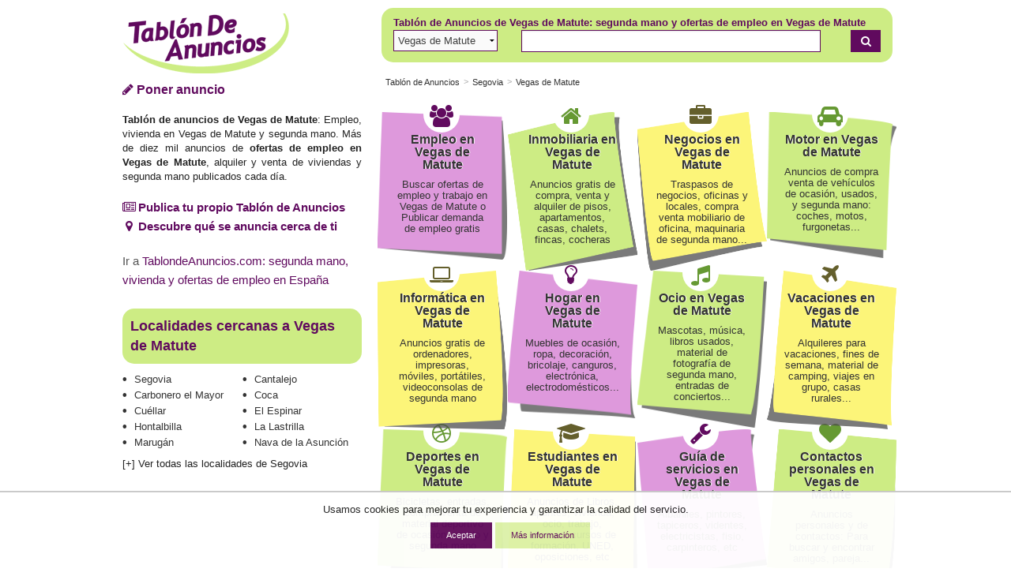

--- FILE ---
content_type: text/html; charset=ISO-8859-1
request_url: https://www.tablondeanuncios.com/segunda-mano/segovia/vegas_de_matute/
body_size: 7050
content:
<!DOCTYPE HTML>  
<!--[if lt IE 7]>      <html class="no-js lt-ie9 lt-ie8 lt-ie7"> <![endif]-->
<!--[if IE 7]>         <html class="no-js lt-ie9 lt-ie8"> <![endif]-->
<!--[if IE 8]>         <html class="no-js lt-ie9"> <![endif]-->
<!--[if gt IE 8]><!--> <html class="no-js"> <!--<![endif]-->
<head>
<title>Tablón de Anuncios de Vegas de Matute - Segunda mano en Vegas de Matute Segovia, empleo y noticias Vegas de Matute Segovia</title>
<meta http-equiv="X-UA-Compatible" content="IE=edge">
<meta http-equiv="Content-Type" content="text/html; charset=iso-8859-1">
<meta http-equiv="Content-Language" content="es"> 
<meta name="viewport" content="width=device-width, initial-scale=1">
<link href="https://maxcdn.bootstrapcdn.com/font-awesome/4.7.0/css/font-awesome.min.css" rel="stylesheet">
<link rel="stylesheet" href="https://images0.tablondeanuncios.com/zurb/css/style_t.css">
<meta name="description" content="Tablón de anuncios Vegas de Matute, empleo, vivienda en Vegas de Matute y segunda mano. Ofertas de Empleo, Alquiler y venta de Viviendas y segunda mano en Vegas de Matute. Más de diez mil anuncios gratis cada día">
<meta name="keywords" content="anuncios Vegas de Matute Segovia, segundamano Vegas de Matute Segovia, Vegas de Matute Segovia, Anuncios Vegas de Matute Segovia, anuncios clasificados gratis, pisos, coches, trabajo, comprar, venta, ocasion, segundamano">
<link rel="canonical" href="https://www.tablondeanuncios.com/segunda-mano/segovia/vegas_de_matute/">

<meta property="og:title" content="Tablón de Anuncios de Vegas de Matute - Segunda mano en Vegas de Matute Segovia, tablondeanuncios Vegas de Matute Segovia">
<meta property="og:type" content="website">
<meta property="og:url" content="https://www.tablondeanuncios.com">
<meta property="og:image" content="https://www.tablondeanuncios.com/imagenes/logo_tda_200.jpg">
<meta name="twitter:card" content="summary">
<meta name="twitter:site" content="@tablondanuncios">
<meta name="twitter:creator" content="@tablondanuncios">
<meta name="twitter:title" content="Tablón de Anuncios de Vegas de Matute - Segunda mano en Vegas de Matute Segovia, tablondeanuncios Vegas de Matute Segovia">
<meta name="twitter:description" content="En Tablondeanuncios.com encontrarás anuncios gratis, ofertas de empleo, información, segunda mano y compra venta entre particulares ">
<meta name="twitter:image" content="https://www.tablondeanuncios.com/imagenes/logo_tda_200.jpg">


<meta name="robots" content="all">
<meta name="geo.region" content="ES-SG" >
<meta name="geo.placename" content="Vegas de Matute" >
<style>
.identity-noticebar{width:100%;background: #ffffff; opacity:0.95;  border-top: 1px solid #c6c6c6;margin-bottom: 12px; position:fixed; bottom:0; margin:auto;  z-index:99; }.identity-noticebar-content{border-top: 1px solid #ccc;padding: 5px 10px;text-align:center;}.identity-noticebar-content span{text-align:center;color:#1d1d1d;display:block; padding:10px;}.identity-noticebar-content span a{font-size: 12px;color:#1d1d1d;text-decoration:underline}#cerrarnoticebar{display:block;float:right;font-size: 12px;color: #660066; cursor:pointer;}
</style>
<div class="identity-noticebar edge" style="display:none" id="layer_cookie">
<div class="identity-noticebar-content">
<div><span class="notice">Usamos cookies para mejorar tu experiencia y garantizar la calidad del servicio. </span></div>
<div>&nbsp;&nbsp;&nbsp;<div title="Aceptar" onclick="CookieLayerVisto();" class="button tiny">Aceptar</div>&nbsp;<div onclick="nlj('/politica-cookies.php');" title="Politica de cookies" class="button secondary tiny">M&aacute;s informaci&oacute;n</div></div>
</div></div>
<script>function getCookie_Layer(e){var o=document.cookie,i=o.indexOf(" "+e+"=");if(-1==i&&(i=o.indexOf(e+"=")),-1==i)o=null;else{i=o.indexOf("=",i)+1;var a=o.indexOf(";",i);-1==a&&(a=o.length),o=unescape(o.substring(i,a))}return o}function setCookie_Layer(e,o,i){var a=new Date;a.setDate(a.getDate()+i);var t=escape(o)+(null==i?"":";expires="+a.toUTCString());document.cookie=e+"="+t+"; path=/"}function CookieLayerVisualizado(e){setCookie_Layer("cookie_tda",e,2),setCookie_Layer("PerAds",0,2),document.getElementById("layer_cookie").style.display="none"}function CookieLayerVisto(){setCookie_Layer("cookie_tda",2,365),setCookie_Layer("PerAds",1,365),document.getElementById("layer_cookie").style.display="none"}var CookieLayer=getCookie_Layer("cookie_tda");null!=CookieLayer&&""!=CookieLayer&&"0"!=CookieLayer&&"1"!=CookieLayer?(document.getElementById("layer_cookie").style.display="none",0==getCookie_Layer("PerAds")&&setCookie_Layer("PerAds",2,365)):(null==CookieLayer&&(CookieLayer=0),document.getElementById("layer_cookie").style.display="block");var nonPerAds=getCookie_Layer("PerAds")>0?0:1;</script></div>
<script type="text/javascript">
var _gaq = _gaq || [];
_gaq.push(['_setAccount', 'UA-570619-1']);
_gaq.push(['_setCookieTimeout','604800']);
_gaq.push(['_trackPageview']);
(function() {
var ga = document.createElement('script'); ga.type = 'text/javascript'; ga.async = true;
ga.src = ('https:' == document.location.protocol ? 'https://ssl' : 'http://www') + '.google-analytics.com/ga.js';
var s = document.getElementsByTagName('script')[0]; s.parentNode.insertBefore(ga, s);
})();
</script>

<!-- Global site tag (gtag.js) - Google Analytics -->
<script async src="https://www.googletagmanager.com/gtag/js?id=G-WR9B0GSE5H"></script>
<script>
  window.dataLayer = window.dataLayer || [];
  function gtag(){dataLayer.push(arguments);}
  gtag('js', new Date());

  gtag('config', 'G-WR9B0GSE5H');



gtag('set', 'content_group', '<G>');


</script>
<style>
/* Reemplazar solo el ícono .fa-twitter-square por el logo de X */
.fa-twitter-square {
    background: #ffffff url('https://cdn.jsdelivr.net/npm/@fortawesome/fontawesome-free/svgs/brands/x-twitter.svg') no-repeat center / 70%;
    display: inline-block;
    width: 1em;
    height: 1em;
	line-height: 1em;             /* Alinea con el texto */
    vertical-align: -0.125em;     /* Ajuste fino (igual que FA) */
    text-indent: -9999px; /* Oculta el glyph original */
    overflow: hidden;
    border-radius: 0.15em; /* Opcional: mantiene estilo "square" */
}

/* Elimina el contenido del pseudo-elemento de Font Awesome */
.fa-twitter-square:before {
    content: "" !important;
}
}
</style>

</head>
<body class="front home">
<header id="header">
  <div class="row"><!-- wraper -->
    <div class="medium-4 columns small-only-text-center">
<div class="row collapse">
<div class="small-6 small-only-text-left large-12 medium-12 columns">
      <a href="/" title="Anuncios segunda mano" id="logo">
        <img src="https://images0.tablondeanuncios.com/imagenes/logo_tda.png" alt="Anuncios de segunda mano" title="Tablón de Anuncios: segunda mano y ofertas de empleo">
      </a>
    </div>
<div class="small-6 hide-for-medium-up columns">
<div class="row collapse">
		<a href="/anuncio_editar.php?nuevo=1" class="button small expand"><i class="fa fa-2x fa-pencil"></i> Poner anuncio</a>
</div>
</div>
</div>
    </div>
    <div id="search-box" class="small-12 medium-8 columns">
              
              <div class="box box-green box-search">
              <div class="small-12 columns "> <h1 style="color:#600a5f; font-weight:bold;">
              
              Tablón de Anuncios de Vegas de Matute: segunda mano y ofertas de empleo  en Vegas de Matute  
              
              </h1></div>

                <form action="/buscador/resultados.php" name="b" id="search-form">
                  <div class="small-4 medium-3 columns " id="where">
                  <select id="localidad" name="localidad" title="¿Dónde?">
                  <option value='0'>Segovia</option>
                                    <option value='3058' selected>Vegas de Matute</option>
                                   </select>
                 <input type="hidden" name="provincia" id="provincia" value="43" >
                  
                  </div>
                  
                  <div class="small-8 medium-9 columns"><!-- entry data --> 
                    <div class="row collapse zero">
                      <div class="small-1 columns">
                  <span class="button postfix expand" id="voice-trigger" title="Búsqueda por voz">
                <i class="fa fa-microphone" ></i>
            </span>  
            </div><div class="small-10 columns"><!-- input -->
                        <input class="postfix text-left"  type="text" placeholder="" id="q" name="q" >
                        <input type="hidden" id="vs" name="vs">
                      </div>
                      <div class="small-1 columns"><!-- button -->
                        <a href="javascript:b.submit();" class="button postfix expand 
                                                                "><i class="fa fa-search"></i></a><br>
                      </div>
                      

                    </div>
                  </div>

                </form>
              
           
              
              </div><!-- /box -->
               
           
       </div>
    <!-- /row -->
  </div><!-- /wraper (row) -->
</header>
	<div id="page">
  <div class="row">
<div class="medium-8 columns" style="float:right;">
 <section id="section">
  <header>
  
      <ul class="breadcrumbs" style="margin:-10px 0 20px 0;"><!-- breadcrumb -->
      <li><a href="https://www.tablondeanuncios.com" title="Segunda mano" class="arial14morado">Tablón de Anuncios</a></li>
      <li><a href="https://www.tablondeanuncios.com/segunda-mano/segovia/" title="Anuncios segunda mano en Segovia" class="arial14morado">Segovia</a></li>
      <li><a href='https://www.tablondeanuncios.com/segunda-mano/segovia/vegas_de_matute/' title='Anuncios segunda mano en Vegas de Matute' class='arial14morado'>Vegas de Matute </a></li>    </ul>
  </header>
  <ul id="post-it" class="small-block-grid-2 medium-block-grid-3 large-block-grid-4">
              <li class="motor">
  <article>
    <div class="panel">
      <header>
        <i class="fa fa-group"></i>
        <h2><a href="/trabajo-en-vegas_de_matute-segovia/" title="Empleo en Vegas de Matute">Empleo en Vegas de Matute</a></h2>
      </header>
      <p>
        <a href="/trabajo-en-vegas_de_matute-segovia/" title="Ofertas de empleo y trabajo en Vegas de Matute">Buscar ofertas de empleo y trabajo en Vegas de Matute o Publicar demanda de empleo gratis</a>
      </p>
    </div>
  </article>
</li>
<li class="realestate">
  <article>
    <div class="panel">
      <header>
        <i class="fa fa-home"></i>
        <h2><a href="/inmobiliaria-en-vegas_de_matute-segovia/" title="Venta de pisos en Vegas de Matute y casas, alquiler de pisos y chalets en Vegas de Matute">Inmobiliaria en Vegas de Matute</a></h2>
      </header>
      <p>
        <a href="/inmobiliaria-en-vegas_de_matute-segovia/" title="Venta de pisos en Vegas de Matute y casas, alquiler de pisos y chalets en Vegas de Matute">Anuncios gratis de compra, venta y alquiler de pisos, apartamentos, casas, chalets, fincas, cocheras</a>
      </p>
    </div>
  </article>
</li>
<li class="business">
  <article>
    <div class="panel">
      <header>
        <i class="fa fa-briefcase"></i>
        <h2><a href="/negocios-en-vegas_de_matute-segovia/" title="Anuncios traspasos de negocios en Vegas de Matute, venta de negocios, oficinas, locales, socios">Negocios en Vegas de Matute</a></h2>
      </header>
      <p>
        <a href="/negocios-en-vegas_de_matute-segovia/" title="Anuncios traspasos de negocios en Vegas de Matute, venta de negocios, oficinas, locales, socios">Traspasos de negocios, oficinas y locales, compra venta mobiliario de oficina, maquinaria de segunda mano...</a>
      </p>
    </div>
  </article>
</li>

<li class="employment">
  <article>
    <div class="panel">
      <header>
        <i class="fa fa-car"></i>
        <h2><a href="/motor-en-vegas_de_matute-segovia/" title="Motor en Vegas de Matute: Coches de segunda mano, motos de segunda mano, vehículos de ocasión en Vegas de Matute">Motor en Vegas de Matute</a></h2>
      </header>
      <p>
        <a href="/motor-en-vegas_de_matute-segovia/" title="Motor en Vegas de Matute: Coches de segunda mano, motos de segunda mano, vehículos de ocasión en Vegas de Matute">Anuncios de compra venta de vehículos de ocasión, usados, y segunda mano: coches, motos, furgonetas...</a>
      </p>
    </div>
  </article>
</li>
<li class="computer">
  <article>
    <div class="panel">
      <header>
        <i class="fa fa-laptop"></i>
        <h2><a href="/informatica-en-vegas_de_matute-segovia/" title="informática en Vegas de Matute y ordenadores de segunda mano">Informática en Vegas de Matute</a></h2>
      </header>
      <p>
        <a href="/informatica-en-vegas_de_matute-segovia/" title="informática en Vegas de Matute y ordenadores de segunda mano">Anuncios gratis de ordenadores, impresoras, móviles, portátiles, videoconsolas de segunda mano</a>
      </p>
    </div>
  </article>
</li>
<li class="home">
  <article>
    <div class="panel">
      <header>
        <i class="fa fa-lightbulb-o"></i>
        <h2><a href="/hogar-en-vegas_de_matute-segovia/" title="Anuncios de muebles, electrodomesticos, ropa de segunda mano en Vegas de Matute">Hogar en Vegas de Matute</a></h2>
      </header>
      <p>
        <a href="/hogar-en-vegas_de_matute-segovia/" title="Anuncios de muebles en Vegas de Matute, electrodomesticos, ropa de segunda mano">Muebles de ocasión, ropa, decoración, bricolaje, canguros, electrónica, electrodomésticos...</a>
      </p>
    </div>
  </article>
</li>
<li class="leisure">
  <article>
    <div class="panel">
      <header>
        <i class="fa fa-music"></i>
        <h2><a href="/ocio-en-vegas_de_matute-segovia/" title="Anuncios de mascotas en Vegas de Matute, videos, libros usados">Ocio en Vegas de Matute</a></h2>
      </header>
      <p>
        <a href="/ocio-en-vegas_de_matute-segovia/" title="Anuncios de mascotas, videos, libros usados en Vegas de Matute">Mascotas, música, libros usados, material de fotografía de segunda mano, entradas de conciertos...</a>
      </p>
    </div>
  </article>
</li>
<li class="holiday">
  <article>
    <div class="panel">
      <header>
        <i class="fa fa-plane"></i>
        <h2><a href="/vacaciones-en-vegas_de_matute-segovia/" title="Vacaciones en Vegas de Matute, turismo rural, material de camping">Vacaciones en Vegas de Matute</a></h2>
      </header>
      <p>
        <a href="/vacaciones-en-vegas_de_matute-segovia/" title="Vacaciones, turismo rural en Vegas de Matute, material de camping">Alquileres para vacaciones, fines de semana, material de camping, viajes en grupo, casas rurales...</a>
      </p>
    </div>
  </article>
</li>
<li class="sports">
  <article>
    <div class="panel">
      <header>
        <i class="fa fa-dribbble"></i>
        <h2><a href="/deportes-en-vegas_de_matute-segovia/" title="Anuncios de material deportivo de segunda mano en Vegas de Matute">Deportes en Vegas de Matute</a></h2>
      </header>
      <p>
        <a href="/deportes-en-vegas_de_matute-segovia/" title="Anuncios en Vegas de Matute de material deportivo de segunda mano">Bicicletas, entradas, compra venta de material deportivo de ocasión, usado y segunda mano </a>
      </p>
    </div>
  </article>
</li>
<li class="students">
  <article>
    <div class="panel">
      <header>
        <i class="fa fa-graduation-cap"></i>
        <h2><a href="/estudiantes-en-vegas_de_matute-segovia/" title="Anuncios de clases particulares en Vegas de Matute, uned, material escolar y universitario de ocasion">Estudiantes en Vegas de Matute</a></h2>
      </header>
      <p>
        <a href="/estudiantes-en-vegas_de_matute-segovia/" title="Anuncios en Vegas de Matute de clases particulares, uned, material escolar y universitario de ocasion">Anuncios de Libros, apuntes, vivienda, ocio, trabajo, idiomas, cursos de formación, UNED, oposiciones, etc</a>
      </p>
    </div>
  </article>
</li>
<li class="services">
  <article>
    <div class="panel">
      <header>
        <i class="fa fa-wrench"></i>
        <h2><a href="/servicios-profesionales-en-vegas_de_matute-segovia/" title="Albañiles en Vegas de Matute, pintores, tapiceros, videntes, electricistas, fisio, carpinteros, etc">Guía de servicios en Vegas de Matute</a></h2>
      </header>
      <p>
        <a href="/servicios-profesionales-en-vegas_de_matute-segovia/" title="Albañiles, pintores en Vegas de Matute, tapiceros, videntes, electricistas, fisio, carpinteros, etc">Albañiles, pintores, tapiceros, videntes, electricistas, fisio, carpinteros, etc</a>
      </p>
    </div>
  </article>
</li>
<li class="contacts">
  <article>
    <div class="panel">
          <header>
        <i class="fa fa-heart"></i>
        <h2><a href="/contactos-en-vegas_de_matute-segovia/" title="Anuncios Clasificados de Contactos personales en Vegas de Matute, amistad y pareja">Contactos personales en Vegas de Matute</a></h2>
      </header>
      <p>
        <a href="/contactos-en-vegas_de_matute-segovia/" title="Anuncios en Vegas de Matute Clasificados de Contactos personales, amistad y pareja">Anuncios personales y de contactos: Para buscar y encontrar amigos, pareja...</a>
      </p>
          </div>
  </article>
</li>
</ul>
</section><!-- /main section -->
</div><!-- /section home -->

<div class="small-12 medium-4 columns" style="float:left;">
      <aside id="aside" class="home">
        <p class="button-publish">
          <a href="https://www.tablondeanuncios.com/anuncio_editar.php?nuevo=1" class="button blank"><i class="fa fa-pencil"></i> Poner anuncio</a>
        </p>
        <!-- medium and up screens -->
        
        <div>
                         <h3 style="text-align:justify"><strong>Tablón de anuncios de Vegas de Matute</strong>: Empleo, vivienda en Vegas de Matute y segunda mano. Más de diez mil anuncios de <strong>ofertas de empleo en Vegas de Matute</strong>, alquiler y venta de viviendas y segunda mano publicados cada día. <br><br></h3>
<p>
<a href="/mis-anuncios/mi-tablon-de-anuncios.php" style="color:#600a5f; font-weight:bold; font-size:0.95rem;" rel="nofollow" title="Crear mi propio Tablón con todos mis anuncios"><i class="fa fa-newspaper-o" style="width:16px;"></i> Publica tu propio Tablón de Anuncios</a>                
        

                  
       
        <p ><a href="/local/" style="color:#600a5f; font-weight:bold;font-size:0.95rem;" title="Descubre qué se anuncia en tu barrio"><i class="fa fa-map-marker" style="width:16px; text-align:center;"></i> Descubre qué se anuncia cerca de ti </a><br><br></p>  
        
             
         <p style="font-size:0.95rem;" >Ir a <a href="/" style="color:#600a5f; font-size:0.95rem;" title="Anuncios de segunda mano y Ofertas de empleo">TablondeAnuncios.com: segunda mano, vivienda y ofertas de empleo en España</a><br><br></p>   
    
         
        
        
        </div>
        
        
        
        <div >
          <h4 class="box box-green ">Localidades cercanas a Vegas de Matute</h4>
          <ul class="provinces small-block-grid-3 medium-block-grid-2">
          <li><a href="https://www.tablondeanuncios.com/segunda-mano/segovia/segovia/" title="Anuncios de segunda mano en Segovia">Segovia</a></li>
            <li><a href="https://www.tablondeanuncios.com/segunda-mano/segovia/cantalejo/" title="Anuncios de segunda mano en Cantalejo">Cantalejo</a></li>
            <li><a href="https://www.tablondeanuncios.com/segunda-mano/segovia/carbonero_el_mayor/" title="Anuncios de segunda mano en Carbonero el Mayor">Carbonero el Mayor</a></li>
            <li><a href="https://www.tablondeanuncios.com/segunda-mano/segovia/coca/" title="Anuncios de segunda mano en Coca">Coca</a></li>
            <li><a href="https://www.tablondeanuncios.com/segunda-mano/segovia/cuellar/" title="Anuncios de segunda mano en Cuéllar">Cuéllar</a></li>
            <li><a href="https://www.tablondeanuncios.com/segunda-mano/segovia/el_espinar/" title="Anuncios de segunda mano en El Espinar">El Espinar</a></li>
            <li><a href="https://www.tablondeanuncios.com/segunda-mano/segovia/hontalbilla/" title="Anuncios de segunda mano en Hontalbilla">Hontalbilla</a></li>
            <li><a href="https://www.tablondeanuncios.com/segunda-mano/segovia/la_lastrilla/" title="Anuncios de segunda mano en La Lastrilla">La Lastrilla</a></li>
            <li><a href="https://www.tablondeanuncios.com/segunda-mano/segovia/marugan/" title="Anuncios de segunda mano en Marugán">Marugán</a></li>
            <li><a href="https://www.tablondeanuncios.com/segunda-mano/segovia/nava_de_la_asuncion/" title="Anuncios de segunda mano en Nava de la Asunción">Nava de la Asunción</a></li>
                      </ul>
          <span onClick='nlj("https://www.tablondeanuncios.com/segunda-mano/segovia/ciudades/");' class="arial12morado" title="Ver todas las localidades" style="cursor:pointer;">[+] Ver todas las localidades de Segovia</span>
   <br><br><br> </div><!-- /hide-for-small-only -->
        </aside><!-- /page aside -->
          </div><!-- /aside -->

</div><!-- /row-->


<BR><BR><BR>




      </div>



<div style="text-align:center; width:100%; max-height:200px; padding:10px 0;">
<script async src="https://pagead2.googlesyndication.com/pagead/js/adsbygoogle.js?client=ca-pub-2662455493681427"
     crossorigin="anonymous"></script>
<!-- home_contenido -->
<style>
.responsive-home{ width: 320px; height: 200px; }
@media(min-width: 500px) {  .responsive-home{ width: 468px; height: 60px; } }
@media(min-width: 800px) {  .responsive-home{ width: 728px; height: 90px; } }
</style>
<ins class="adsbygoogle responsive-home"
     style="display:inline-block;min-width:320px;max-width:1200px;width:100%;min-height:50px;border:1px solid #999"
     data-ad-client="ca-pub-2662455493681427"
     data-ad-slot="6875017695"
     ></ins>
<script>
     (adsbygoogle = window.adsbygoogle || []).push({});
</script>
</div>

<footer id="footer">
<div class="row">
<hr>
<div class="small-12 medium-6 columns small-text-center" >
	<ul class="inline-list">
      <li onclick="nlj('https://www.tablondeanuncios.com/pol_respons.php',1);" class="link_js">Condiciones de uso</li>
      <li onclick="nlj('https://www.tablondeanuncios.com/politica-cookies.php',1)" class="link_js">Política de Cookies</li>
      <li onclick="nlj('https://www.tablondeanuncios.com/publicidad-anuncios.php',1)" class="link_js">Publicidad</li>
      <li onclick="nlj('https://www.tablondeanuncios.com/contacto_ayuda.php?p=1',1)" class="link_js hide-for-small-only">Contactar</li>
    </ul>
</div>  

<div class="small-6 medium-3 columns small-text-center">
<div class="small-6 columns" >
	<span onclick='nlj("https://www.tablondeanuncios.com/faq.php",1);' class="link_js" title="Ayuda"><i class="fa fa-2x fa-question-circle" style="color:#600a5e;"></i></span>
</div>
<div class="small-2 columns small-text-center end" >
	<span onclick="javascript:nlj('https://www.tablondeanuncios.com/mis-anuncios/',1);" class="link_js" title="Mis Anuncios"><i class="fa fa-2x fa-lock" style="color:#600a5e;"></i></span>
    
    </div>
    </div>
		    <div class="small-6 medium-3 columns small-only-text-center medium-text-right" >
		<a href="https://www.facebook.com/sharer.php?u=https%3A%2F%2Fwww.tablondeanuncios.com%2Fsegunda-mano%2Fsegovia%2Fvegas_de_matute%2F" target="_blank" rel="nofollow noopener"><i class="fa fa-2x fa-facebook-square" style="color:#3B5998;"></i></a>&nbsp;&nbsp;
		<a href="https://www.twitter.com/share?url=https%3A%2F%2Fwww.tablondeanuncios.com%2Fsegunda-mano%2Fsegovia%2Fvegas_de_matute%2F&text=Tabl%C3%B3n+de+Anuncios+de+Segovia+Vegas+de+Matute%3A+segunda+mano++en+Vegas+de+Matute+y+ofertas+de+empleo" target="_blank" rel="nofollow noopener"><i class="fa fa-2x fa-twitter-square" style="color:#20C7FF;"></i></a>
        &nbsp;&nbsp;
		
                
        
<a href="https://api.whatsapp.com/send?text=TablÃ³n de Anuncios de Segovia Vegas de Matute: segunda mano  en Vegas de Matute y ofertas de empleo https%3A%2F%2Fwww.tablondeanuncios.com%2Fsegunda-mano%2Fsegovia%2Fvegas_de_matute%2F%3Futm_source%3Dwhatsapp%26utm_medium%3Dpie"  target="_blank" rel="nofollow noopener"><i class="fa fa-2x fa-whatsapp" style="color:#4dc247;"></i></a>
		
		
    </div>
		    <div class="small-12 medium-12 columns small-only-text-center ">
      <p style="line-height:0.9rem;padding:2px 0;">&copy;1999-2026 TablondeAnuncios.com: Compra venta de segunda mano, anuncios clasificados y ofertas de empleo</p>
    </div>    
</div>        
</footer><style>#shadowbg{position:absolute;z-index:100;top:0;left:0;background-color:#fff;filter:alpha(opacity=70);-moz-opacity:0.7;opacity:0.7}#popbox{position:absolute;background: #ffffff;border: #681868 5px solid ;z-index: 103;text-align: right;top: 50%;display: block;box-shadow: 0 0 15px #681868; padding:10px;}.close{color:#681868;font-family: verdana; font-size: 10pt; font-weight: bold; text-decoration:none}#boxf{width:420px;height:300px}</style>
<div id="wbox"></div>
<script src="https://images0.tablondeanuncios.com/tablon_include/busqueda9.js" defer></script>
<script src="https://images0.tablondeanuncios.com/zurb/js/vendor/modernizr-2.7.2.min.js" ></script>
<script src="https://ajax.googleapis.com/ajax/libs/jquery/1.12.4/jquery.min.js"></script>
<script>window.jQuery || document.write('<script src="https://images0.tablondeanuncios.com/zurb/js/vendor/jquery-1.10.2.min.js"><\/script>')</script>
<script src="https://images0.tablondeanuncios.com/zurb/js/foundation/min/app.min.js"></script>
<script>$(document).foundation();</script>
<script type="text/javascript" language="javascript" src="https://images0.tablondeanuncios.com/js/funciones2.js"></script>
<script type="text/javascript">
$(document).ready(function() {
$('#searchlabel').click(function() {
openjs($('#area_mob'));
});
});
function openjs(elem) {
    if (document.createEvent) {
        var e = document.createEvent("MouseEvents");
        e.initMouseEvent("mousedown", true, true, window, 0, 0, 0, 0, 0, false, false, false, false, 0, null);
        elem[0].dispatchEvent(e);
    } else if (element.fireEvent) {
        elem[0].fireEvent("onmousedown");
    }
}</script>
<script src="/vsearch/main.js?v=5"></script>
</body>
</html>

--- FILE ---
content_type: text/html; charset=utf-8
request_url: https://www.google.com/recaptcha/api2/aframe
body_size: 265
content:
<!DOCTYPE HTML><html><head><meta http-equiv="content-type" content="text/html; charset=UTF-8"></head><body><script nonce="04dYi_u3w3w_6DH3toKnHA">/** Anti-fraud and anti-abuse applications only. See google.com/recaptcha */ try{var clients={'sodar':'https://pagead2.googlesyndication.com/pagead/sodar?'};window.addEventListener("message",function(a){try{if(a.source===window.parent){var b=JSON.parse(a.data);var c=clients[b['id']];if(c){var d=document.createElement('img');d.src=c+b['params']+'&rc='+(localStorage.getItem("rc::a")?sessionStorage.getItem("rc::b"):"");window.document.body.appendChild(d);sessionStorage.setItem("rc::e",parseInt(sessionStorage.getItem("rc::e")||0)+1);localStorage.setItem("rc::h",'1768737804766');}}}catch(b){}});window.parent.postMessage("_grecaptcha_ready", "*");}catch(b){}</script></body></html>